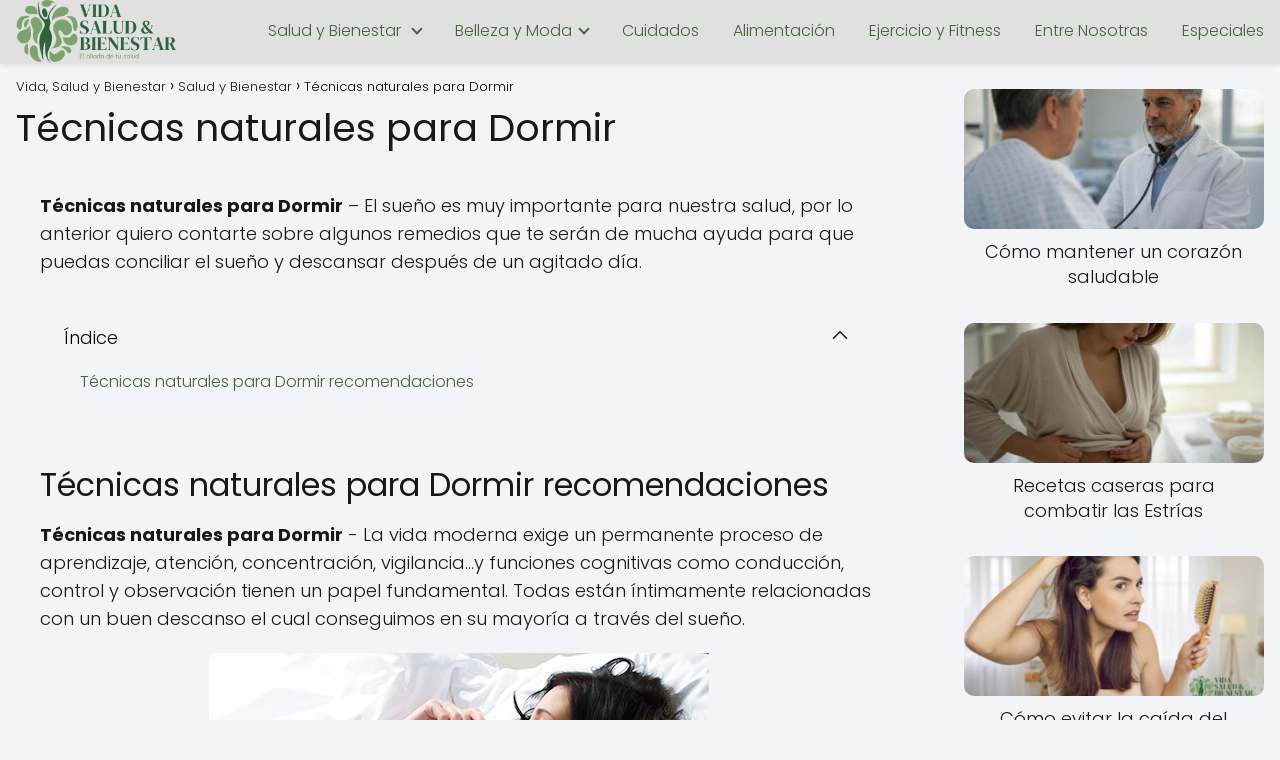

--- FILE ---
content_type: text/html; charset=UTF-8
request_url: https://vidasaludybienestar.com/tecnicas-naturales-para-dormir/
body_size: 11644
content:
<!DOCTYPE html>

<html lang="es" >
	
<head>
	
<meta charset="UTF-8">
<meta name="viewport" content="width=device-width, initial-scale=1.0, maximum-scale=2.0">
<meta name='robots' content='index, follow, max-image-preview:large, max-snippet:-1, max-video-preview:-1' />

	<!-- This site is optimized with the Yoast SEO plugin v26.8 - https://yoast.com/product/yoast-seo-wordpress/ -->
	<title>Técnicas naturales para Dormir</title>
	<link rel="canonical" href="https://vidasaludybienestar.com/tecnicas-naturales-para-dormir/" />
	<meta property="og:locale" content="es_ES" />
	<meta property="og:type" content="article" />
	<meta property="og:title" content="Técnicas naturales para Dormir" />
	<meta property="og:description" content="Técnicas naturales para Dormir – El sueño es muy importante para nuestra&hellip;" />
	<meta property="og:url" content="https://vidasaludybienestar.com/tecnicas-naturales-para-dormir/" />
	<meta property="og:site_name" content="Vida, Salud y Bienestar" />
	<meta property="article:published_time" content="2016-12-23T16:40:19+00:00" />
	<meta property="article:modified_time" content="2024-05-15T21:29:51+00:00" />
	<meta property="og:image" content="https://vidasaludybienestar.com/wp-content/uploads/2016/12/Tecnicas-naturales-para-Dormir-.jpg" />
	<meta property="og:image:width" content="500" />
	<meta property="og:image:height" content="250" />
	<meta property="og:image:type" content="image/jpeg" />
	<meta name="author" content="VidaSaludBienestar" />
	<meta name="twitter:card" content="summary_large_image" />
	<meta name="twitter:label1" content="Escrito por" />
	<meta name="twitter:data1" content="VidaSaludBienestar" />
	<meta name="twitter:label2" content="Tiempo de lectura" />
	<meta name="twitter:data2" content="2 minutos" />
	<script type="application/ld+json" class="yoast-schema-graph">{"@context":"https://schema.org","@graph":[{"@type":"Article","@id":"https://vidasaludybienestar.com/tecnicas-naturales-para-dormir/#article","isPartOf":{"@id":"https://vidasaludybienestar.com/tecnicas-naturales-para-dormir/"},"author":{"name":"VidaSaludBienestar","@id":"https://vidasaludybienestar.com/#/schema/person/b143955a8dd3330a2d85c8d6376ab194"},"headline":"Técnicas naturales para Dormir","datePublished":"2016-12-23T16:40:19+00:00","dateModified":"2024-05-15T21:29:51+00:00","mainEntityOfPage":{"@id":"https://vidasaludybienestar.com/tecnicas-naturales-para-dormir/"},"wordCount":335,"commentCount":0,"publisher":{"@id":"https://vidasaludybienestar.com/#organization"},"image":{"@id":"https://vidasaludybienestar.com/tecnicas-naturales-para-dormir/#primaryimage"},"thumbnailUrl":"https://vidasaludybienestar.com/wp-content/uploads/2016/12/Tecnicas-naturales-para-Dormir-.jpg","articleSection":["Salud y Bienestar"],"inLanguage":"es","potentialAction":[{"@type":"CommentAction","name":"Comment","target":["https://vidasaludybienestar.com/tecnicas-naturales-para-dormir/#respond"]}]},{"@type":"WebPage","@id":"https://vidasaludybienestar.com/tecnicas-naturales-para-dormir/","url":"https://vidasaludybienestar.com/tecnicas-naturales-para-dormir/","name":"Técnicas naturales para Dormir","isPartOf":{"@id":"https://vidasaludybienestar.com/#website"},"primaryImageOfPage":{"@id":"https://vidasaludybienestar.com/tecnicas-naturales-para-dormir/#primaryimage"},"image":{"@id":"https://vidasaludybienestar.com/tecnicas-naturales-para-dormir/#primaryimage"},"thumbnailUrl":"https://vidasaludybienestar.com/wp-content/uploads/2016/12/Tecnicas-naturales-para-Dormir-.jpg","datePublished":"2016-12-23T16:40:19+00:00","dateModified":"2024-05-15T21:29:51+00:00","inLanguage":"es","potentialAction":[{"@type":"ReadAction","target":["https://vidasaludybienestar.com/tecnicas-naturales-para-dormir/"]}]},{"@type":"ImageObject","inLanguage":"es","@id":"https://vidasaludybienestar.com/tecnicas-naturales-para-dormir/#primaryimage","url":"https://vidasaludybienestar.com/wp-content/uploads/2016/12/Tecnicas-naturales-para-Dormir-.jpg","contentUrl":"https://vidasaludybienestar.com/wp-content/uploads/2016/12/Tecnicas-naturales-para-Dormir-.jpg","width":500,"height":250},{"@type":"WebSite","@id":"https://vidasaludybienestar.com/#website","url":"https://vidasaludybienestar.com/","name":"Vida, Salud y Bienestar","description":"El sitio que cuida de tí","publisher":{"@id":"https://vidasaludybienestar.com/#organization"},"potentialAction":[{"@type":"SearchAction","target":{"@type":"EntryPoint","urlTemplate":"https://vidasaludybienestar.com/?s={search_term_string}"},"query-input":{"@type":"PropertyValueSpecification","valueRequired":true,"valueName":"search_term_string"}}],"inLanguage":"es"},{"@type":"Organization","@id":"https://vidasaludybienestar.com/#organization","name":"Vida, Salud y Bienestar","url":"https://vidasaludybienestar.com/","logo":{"@type":"ImageObject","inLanguage":"es","@id":"https://vidasaludybienestar.com/#/schema/logo/image/","url":"https://vidasaludybienestar.com/wp-content/uploads/2024/05/cropped-Vida-salud-y-bienestar-logo250.png","contentUrl":"https://vidasaludybienestar.com/wp-content/uploads/2024/05/cropped-Vida-salud-y-bienestar-logo250.png","width":244,"height":96,"caption":"Vida, Salud y Bienestar"},"image":{"@id":"https://vidasaludybienestar.com/#/schema/logo/image/"}},{"@type":"Person","@id":"https://vidasaludybienestar.com/#/schema/person/b143955a8dd3330a2d85c8d6376ab194","name":"VidaSaludBienestar","image":{"@type":"ImageObject","inLanguage":"es","@id":"https://vidasaludybienestar.com/#/schema/person/image/","url":"https://secure.gravatar.com/avatar/b6396ad7d298140cc37f29d0046cb3cfa61acff171d42b31a8e45e08aab81856?s=96&d=mm&r=g","contentUrl":"https://secure.gravatar.com/avatar/b6396ad7d298140cc37f29d0046cb3cfa61acff171d42b31a8e45e08aab81856?s=96&d=mm&r=g","caption":"VidaSaludBienestar"},"url":"https://vidasaludybienestar.com/author/vidasaludbienestar/"}]}</script>
	<!-- / Yoast SEO plugin. -->


<link rel="alternate" type="application/rss+xml" title="Vida, Salud y Bienestar &raquo; Feed" href="https://vidasaludybienestar.com/feed/" />
<link rel="alternate" type="application/rss+xml" title="Vida, Salud y Bienestar &raquo; Feed de los comentarios" href="https://vidasaludybienestar.com/comments/feed/" />
<link rel="alternate" type="application/rss+xml" title="Vida, Salud y Bienestar &raquo; Comentario Técnicas naturales para Dormir del feed" href="https://vidasaludybienestar.com/tecnicas-naturales-para-dormir/feed/" />
<link rel="alternate" title="oEmbed (JSON)" type="application/json+oembed" href="https://vidasaludybienestar.com/wp-json/oembed/1.0/embed?url=https%3A%2F%2Fvidasaludybienestar.com%2Ftecnicas-naturales-para-dormir%2F" />
<link rel="alternate" title="oEmbed (XML)" type="text/xml+oembed" href="https://vidasaludybienestar.com/wp-json/oembed/1.0/embed?url=https%3A%2F%2Fvidasaludybienestar.com%2Ftecnicas-naturales-para-dormir%2F&#038;format=xml" />
<style id='wp-img-auto-sizes-contain-inline-css' type='text/css'>
img:is([sizes=auto i],[sizes^="auto," i]){contain-intrinsic-size:3000px 1500px}
/*# sourceURL=wp-img-auto-sizes-contain-inline-css */
</style>

<style id='classic-theme-styles-inline-css' type='text/css'>
/*! This file is auto-generated */
.wp-block-button__link{color:#fff;background-color:#32373c;border-radius:9999px;box-shadow:none;text-decoration:none;padding:calc(.667em + 2px) calc(1.333em + 2px);font-size:1.125em}.wp-block-file__button{background:#32373c;color:#fff;text-decoration:none}
/*# sourceURL=/wp-includes/css/classic-themes.min.css */
</style>
<link rel='stylesheet' id='asap-style-css' href='https://vidasaludybienestar.com/wp-content/themes/vidasaludybienestar/assets/css/main.min.css?ver=02140425' type='text/css' media='all' />
<style id='asap-style-inline-css' type='text/css'>
body {font-family: 'Poppins', sans-serif !important;background: #F3F4F8;font-weight: 300 !important;}h1,h2,h3,h4,h5,h6 {font-family: 'Poppins', sans-serif !important;font-weight: 400;line-height: 1.3;}h1 {color:#181818}h2,h5,h6{color:#181818}h3{color:#181818}h4{color:#181818}.home-categories .article-loop:hover h3,.home-categories .article-loop:hover p {color:#181818 !important;}.grid-container .grid-item h2 {font-family: 'Poppins', sans-serif !important;font-weight: 700;font-size: 25px !important;line-height: 1.3;}.design-3 .grid-container .grid-item h2,.design-3 .grid-container .grid-item h2 {font-size: 25px !important;}.home-categories h2 {font-family: 'Poppins', sans-serif !important;font-weight: 700;font-size: calc(25px - 4px) !important;line-height: 1.3;}.home-categories .featured-post h3 {font-family: 'Poppins', sans-serif !important;font-weight: 700 !important;font-size: 25px !important;line-height: 1.3;}.home-categories .article-loop h3,.home-categories .regular-post h3 {font-family: 'Poppins', sans-serif !important;font-weight: 300 !important;}.home-categories .regular-post h3 {font-size: calc(18px - 1px) !important;}.home-categories .article-loop h3,.design-3 .home-categories .regular-post h3 {font-size: 18px !important;}.article-loop p,.article-loop h2,.article-loop h3,.article-loop h4,.article-loop span.entry-title, .related-posts p,.last-post-sidebar p,.woocommerce-loop-product__title {font-family: 'Poppins', sans-serif !important;font-size: 18px !important;font-weight: 300 !important;}.article-loop-featured p,.article-loop-featured h2,.article-loop-featured h3 {font-family: 'Poppins', sans-serif !important;font-size: 18px !important;font-weight: bold !important;}.article-loop .show-extract p,.article-loop .show-extract span {font-family: 'Poppins', sans-serif !important;font-weight: 300 !important;}.home-categories .content-area .show-extract p {font-size: calc(18px - 2px) !important;}a {color: #44633d;}.the-content .post-index span,.des-category .post-index span {font-size:18px;}.the-content .post-index li,.the-content .post-index a,.des-category .post-index li,.des-category .post-index a,.comment-respond > p > span > a,.asap-pros-cons-title span,.asap-pros-cons ul li span,.woocommerce #reviews #comments ol.commentlist li .comment-text p,.woocommerce #review_form #respond p,.woocommerce .comment-reply-title,.woocommerce form .form-row label, .woocommerce-page form .form-row label {font-size: calc(18px - 2px);}.content-tags a,.tagcloud a {border:1px solid #44633d;}.content-tags a:hover,.tagcloud a:hover {color: #44633d99;}p,.the-content ul li,.the-content ol li,.content-wc ul li.content-wc ol li {color: #181818;font-size: 18px;line-height: 1.6;}.comment-author cite,.primary-sidebar ul li a,.woocommerce ul.products li.product .price,span.asap-author,.content-cluster .show-extract span,.home-categories h2 a {color: #181818;}.comment-body p,#commentform input,#commentform textarea{font-size: calc(18px - 2px);}.social-title,.primary-sidebar ul li a {font-size: calc(18px - 3px);}.breadcrumb a,.breadcrumb span,.woocommerce .woocommerce-breadcrumb {font-size: calc(18px - 5px);}.content-footer p,.content-footer li,.content-footer .widget-bottom-area,.search-header input:not([type=submit]):not([type=radio]):not([type=checkbox]):not([type=file]) {font-size: calc(18px - 4px) !important;}.search-header input:not([type=submit]):not([type=radio]):not([type=checkbox]):not([type=file]) {border:1px solid #44633d26 !important;}h1 {font-size: 38px;}.archive .content-loop h1 {font-size: calc(38px - 2px);}.asap-hero h1 {font-size: 32px;}h2 {font-size: 32px;}h3 {font-size: 28px;}h4 {font-size: 23px;}.site-header,#cookiesbox {background: #e0e0e0;}.site-header-wc a span.count-number {border:1px solid #44633d;}.content-footer {background: #2471a3;}.comment-respond > p,.area-comentarios ol > p,.error404 .content-loop p + p,.search .content-loop .search-home + p {border-bottom:1px solid #44633d}.home-categories h2:after {background: #44633d}.pagination a,.nav-links a,.woocommerce #respond input#submit,.woocommerce a.button, .woocommerce button.button,.woocommerce input.button,.woocommerce #respond input#submit.alt,.woocommerce a.button.alt,.woocommerce button.button.alt,.woocommerce input.button.alt,.wpcf7-form input.wpcf7-submit,.woocommerce-pagination .page-numbers a,.woocommerce-pagination .page-numbers span {background: #44633d;color: #FFFFFF !important;}.woocommerce div.product .woocommerce-tabs ul.tabs li.active {border-bottom: 2px solid #44633d;}.pagination a:hover,.nav-links a:hover,.woocommerce-pagination .page-numbers a:hover,.woocommerce-pagination .page-numbers span:hover {background: #44633dB3;}.woocommerce-pagination .page-numbers .current {background: #F3F4F8;color: #181818 !important;}.article-loop a span.entry-title{color:#181818 !important;}.article-loop a:hover p,.article-loop a:hover h2,.article-loop a:hover h3,.article-loop a:hover span.entry-title,.home-categories-h2 h2 a:hover {color: #44633d !important;}.article-loop.custom-links a:hover span.entry-title,.asap-loop-horizontal .article-loop a:hover span.entry-title {color: #181818 !important;}#commentform input,#commentform textarea {border: 2px solid #44633d;font-weight: 300 !important;}.content-loop,.content-loop-design {max-width: 1400px;}.site-header-content,.site-header-content-top {max-width: 1300px;}.content-footer {max-width: calc(1300px - 32px); }.content-footer-social {background: #2471a31A;}.content-single {max-width: 1400px;}.content-page {max-width: 1400px;}.content-wc {max-width: 980px;}.reply a,.go-top {background: #44633d;color: #FFFFFF;}.reply a {border: 2px solid #44633d;}#commentform input[type=submit] {background: #44633d;color: #FFFFFF;}.site-header a,header,header label,.site-name h1 {color: #44633d;}.content-footer a,.content-footer p,.content-footer .widget-area,.content-footer .widget-content-footer-bottom {color: #FFFFFF;}header .line {background: #44633d;}.site-logo img {max-width: 160px;width:100%;}.content-footer .logo-footer img {max-width: 160px;}.search-header {margin-left: 0px;}.primary-sidebar {width:300px;}p.sidebar-title {font-size:calc(18px + 1px);}.comment-respond > p,.area-comentarios ol > p,.asap-subtitle,.asap-subtitle p {font-size:calc(18px + 2px);}.popular-post-sidebar ol a {color:#181818;font-size:calc(18px - 2px);}.popular-post-sidebar ol li:before,.primary-sidebar div ul li:before {border-color: #44633d;}.search-form input[type=submit] {background:#e0e0e0;}.search-form {border:2px solid #44633d;}.sidebar-title:after {background:#44633d;}.single-nav .nav-prev a:before, .single-nav .nav-next a:before {border-color:#44633d;}.single-nav a {color:#181818;font-size:calc(18px - 3px);}.the-content .post-index {border-top:2px solid #44633d;}.the-content .post-index #show-table {color:#44633d;font-size: calc(18px - 3px);font-weight: 300;}.the-content .post-index .btn-show {font-size: calc(18px - 3px) !important;}.search-header form {width:200px;}.site-header .site-header-wc svg {stroke:#44633d;}.item-featured {color:#FFFFFF;background:#e88330;}.item-new {color:#FFFFFF;background:#e83030;}.asap-style1.asap-popular ol li:before {border:1px solid #181818;}.asap-style2.asap-popular ol li:before {border:2px solid #44633d;}.category-filters a.checked .checkbox {background-color: #44633d; border-color: #44633d;background-image: url('data:image/svg+xml;charset=UTF-8,<svg viewBox="0 0 16 16" fill="%23FFFFFF" xmlns="http://www.w3.org/2000/svg"><path d="M5.5 11.793l-3.646-3.647.708-.707L5.5 10.379l6.646-6.647.708.707-7.354 7.354z"/></svg>');}.category-filters a:hover .checkbox {border-color: #44633d;}.design-2 .content-area.latest-post-container,.design-3 .regular-posts {grid-template-columns: repeat(4, 1fr);}.checkbox .check-table svg {stroke:#44633d;}.article-content,#commentform input, #commentform textarea,.reply a,.woocommerce #respond input#submit, .woocommerce #respond input#submit.alt,.woocommerce-address-fields__field-wrapper input,.woocommerce-EditAccountForm input,.wpcf7-form input,.wpcf7-form textarea,.wpcf7-form input.wpcf7-submit,.grid-container .grid-item,.design-1 .featured-post-img,.design-1 .regular-post-img,.design-1 .lastest-post-img,.design-2 .featured-post-img,.design-2 .regular-post-img,.design-2 .lastest-post-img,.design-2 .grid-item,.design-2 .grid-item .grid-image-container,.design-2 .regular-post,.home.design-2.asap-box-design .article-loop,.design-3 .featured-post-img,.design-3 .regular-post-img,.design-3 .lastest-post-img {border-radius: 10px !important;}.pagination a, .pagination span, .nav-links a {border-radius:50%;min-width:2.5rem;}.reply a {padding:6px 8px !important;}.asap-icon,.asap-icon-single {border-radius:50%;}.asap-icon{margin-right:1px;padding:.6rem !important;}.content-footer-social {border-top-left-radius:10px;border-top-right-radius:10px;}.item-featured,.item-new,.average-rating-loop {border-radius:2px;}.content-item-category > span {border-top-left-radius: 3px;border-top-right-radius: 3px;}.woocommerce span.onsale,.woocommerce a.button,.woocommerce button.button, .woocommerce input.button, .woocommerce a.button.alt, .woocommerce button.button.alt, .woocommerce input.button.alt,.product-gallery-summary .quantity input,#add_payment_method table.cart input,.woocommerce-cart table.cart input, .woocommerce-checkout table.cart input,.woocommerce div.product form.cart .variations select {border-radius:2rem !important;}.search-home input {border-radius:2rem !important;padding: 0.875rem 1.25rem !important;}.search-home button.s-btn {margin-right:1.25rem !important;}#cookiesbox p,#cookiesbox a {color: #44633d;}#cookiesbox button {background: #44633d;color:#e0e0e0;}@media (max-width: 1050px) and (min-width:481px) {.article-loop-featured .article-image-featured {border-radius: 10px !important;}}@media (min-width:1050px) { #autocomplete-results {border-radius:3px;}ul.sub-menu,ul.sub-menu li {border-radius:10px;}.search-header input {border-radius:2rem !important;padding: 0 3 0 .85rem !important;}.search-header button.s-btn {width:2.65rem !important;}.site-header .asap-icon svg { stroke: #44633d !important;}.home .content-loop {padding-top: 1.75rem;}}@media (min-width:1050px) {.content-footer {border-top-left-radius:10px;border-top-right-radius:10px;}}.article-content {height:196px;}.content-thin .content-cluster .article-content {height:160px !important;}.last-post-sidebar .article-content {height: 140px;margin-bottom: 8px}.related-posts .article-content {height: 120px;}.asap-box-design .related-posts .article-content {min-height:120px !important;}.asap-box-design .content-thin .content-cluster .article-content {heigth:160px !important;min-height:160px !important;}@media (max-width:1050px) { .last-post-sidebar .article-content,.related-posts .article-content {height: 150px !important}}@media (max-width: 480px) {.article-content {height: 180px}}@media (min-width:480px){.asap-box-design .article-content:not(.asap-box-design .last-post-sidebar .article-content) {min-height:196px;}.asap-loop-horizontal .content-thin .asap-columns-1 .content-cluster .article-image,.asap-loop-horizontal .content-thin .asap-columns-1 .content-cluster .article-content {height:100% !important;}.asap-loop-horizontal .asap-columns-1 .article-image:not(.asap-loop-horizontal .last-post-sidebar .asap-columns-1 .article-image), .asap-loop-horizontal .asap-columns-1 .article-content:not(.asap-loop-horizontal .last-post-sidebar .asap-columns-1 .article-content) {height:100% !important;}.asap-loop-horizontal .asap-columns-2 .article-image,.asap-loop-horizontal .asap-columns-2 .article-content,.asap-loop-horizontal .content-thin .asap-columns-2 .content-cluster .article-image,.asap-loop-horizontal .content-thin .asap-columns-2 .content-cluster .article-content {min-height:140px !important;height:100% !important;}.asap-loop-horizontal .asap-columns-3 .article-image,.asap-loop-horizontal .asap-columns-3 .article-content,.asap-loop-horizontal .content-thin .asap-columns-3 .content-cluster .article-image,.asap-loop-horizontal .content-thin .asap-columns-3 .content-cluster .article-content {min-height:120px !important;height:100% !important;}.asap-loop-horizontal .asap-columns-4 .article-image,.asap-loop-horizontal .asap-columns-4 .article-content,.asap-loop-horizontal .content-thin .asap-columns-4 .content-cluster .article-image,.asap-loop-horizontal .content-thin .asap-columns-4.content-cluster .article-content {min-height:100px !important;height:100% !important;}.asap-loop-horizontal .asap-columns-5 .article-image,.asap-loop-horizontal .asap-columns-5 .article-content,.asap-loop-horizontal .content-thin .asap-columns-5 .content-cluster .article-image,.asap-loop-horizontal .content-thin .asap-columns-5 .content-cluster .article-content {min-height:90px !important;height:100% !important;}}.article-loop .article-image,.article-loop a p,.article-loop img,.article-image-featured,input,textarea,a { transition:all .2s; }.article-loop:hover .article-image,.article-loop:hover img{transform:scale(1.05) }.the-content .post-index ul,.the-content .post-index ol {list-style: none;}.the-content .post-index li {margin-left: 14px !important;}.the-content .post-index .classh3, {margin-left:36px !important;}@media(max-width: 480px) {h1, .archive .content-loop h1 {font-size: calc(38px - 8px);}.asap-hero h1 {font-size: calc(32px - 8px);}h2 {font-size: calc(32px - 4px);}h3 {font-size: calc(28px - 4px);}.article-loop-featured .article-image-featured {border-radius: 10px !important;}}@media(min-width:1050px) {.content-thin {width: calc(95% - 300px);}#menu>ul {font-size: calc(18px - 2px);} #menu ul .menu-item-has-children:after {border: solid #44633d;border-width: 0 2px 2px 0;}}@media(max-width:1050px) {#menu ul li .sub-menu li a:hover { color:#44633d !important;}#menu ul>li ul>li>a{font-size: calc(18px - 2px);}} .asap-box-design .last-post-sidebar .article-content { min-height:140px;}.asap-box-design .last-post-sidebar .article-loop {margin-bottom:.85rem !important;} .asap-box-design .last-post-sidebar article:last-child { margin-bottom:2rem !important;}.the-content ul:not(#index-table) li::marker {color: #44633d;}.the-content ol:not(.post-index ol) > li::before {content: counter(li);counter-increment: li;left: -1.5em;top: 65%;color:#FFFFFF;background: #44633d;height: 1.4em;min-width: 1.22em;padding: 1px 1px 1px 2px;border-radius: 6px;border: 1px solid #44633d;line-height: 1.5em;font-size: 22px;text-align: center;font-weight: normal;float: left !important;margin-right: 14px;margin-top: 8px;}.the-content ol:not(.post-index ol) {counter-reset: li;list-style: none;padding: 0;margin-bottom: 2rem;text-shadow: 0 1px 0 rgb(255 255 255 / 50%);}.the-content ol:not(.post-index ol) > li {position: relative;display: block;padding: 0.5rem 0 0;margin: 0.5rem 0 1rem !important;border-radius: 10px;text-decoration: none;margin-left: 2px;}.asap-date-loop {font-size: calc(18px - 5px) !important;text-align:center;}.sticky {top: 22px !important;}.the-content h2:before,.the-content h2 span:before{margin-top: -20px;height: 20px;}header {position:relative !important;}@media (max-width: 1050px) {.content-single,.content-page {padding-top: 0 !important;}.content-loop {padding: 2rem;}.author .content-loop, .category .content-loop {padding: 1rem 2rem 2rem 2rem;}}.content-footer {padding:0;}.content-footer p {margin-bottom:0 !important;}.content-footer .widget-area,.content-footer .widget-bottom-area {margin-bottom: 0rem;padding:1rem;}.content-footer li:first-child:before {content: '';padding: 0;}.content-footer li:before {content: '|';padding: 0 7px 0 5px;color: #fff;opacity: .4;}.content-footer li {list-style-type: none;display: inline;font-size: 15px;}.content-footer .widget-title,.content-footer .widget-bottom-title {display: none;}.content-footer {background: #2471a3;}.content-footer-social {max-width: calc(1300px - 32px);} .asap-box-design .the-content .post-index { background:#F3F4F8 !important;}.asap-box-design .asap-user-comment-text {background:#F3F4F8;}.asap-box-design .asap-user-comment-text:before {border-bottom: 8px solid #F3F4F8;}@media(max-width:1050px){.content-cluster {padding: 0.5rem 0 0 !important;}}.asap-box-design .asap-show-desc .asap-box-container {flex-direction:column;justify-content:flex-start !important;align-items: flex-start !important;padding:1.5rem;}.asap-box-design .asap-show-desc .asap-box-container .show-extract span {margin-top:6px;margin-bottom:0 !important;}.asap-box-design .article-loop.asap-show-desc span.entry-title {text-align:left !important;padding:0 !important;margin-bottom: 8px !important;padding: 0 10px 0 0 !important;}@media (max-width: 1050px) {header label {width: 64px;height: 64px;position: fixed;padding:0;right: 1.5rem;bottom: 6rem;border-radius: 50%;-webkit-box-shadow: 0px 4px 8px 0px rgba(0,0,0,0.5);box-shadow: 0px 4px 8px 0px rgba(0,0,0,0.5);background-color: #fff;-webkit-transition: 300ms ease all;transition: 300ms ease all;z-index:101;display: flex; align-items: center;}.site-header-content {justify-content: center;}.line {background:#282828 !important;}.circle {margin:0 auto;width: 24px;height: 24px;}#menu {top:0;margin-top:0;}}.search-header input {background:#FFFFFF !important;}.search-header button.s-btn,.search-header input::placeholder {color: #484848 !important;opacity:1 !important;}.search-header button.s-btn:hover {opacity:.7 !important;}.search-header input:not([type=submit]):not([type=radio]):not([type=checkbox]):not([type=file]) {border-color: #FFFFFF !important;}@media(min-width:768px) {.design-1 .grid-container .grid-item.item-2 h2,.design-1 .grid-container .grid-item.item-4 h2 {font-size: calc(25px - 8px) !important;}}@media (max-width: 768px) {.woocommerce ul.products[class*="columns-"] li.product,.woocommerce-page ul.products[class*="columns-"] li.product {width: 50% !important;}}
/*# sourceURL=asap-style-inline-css */
</style>
<script type="text/javascript" src="https://vidasaludybienestar.com/wp-includes/js/jquery/jquery.min.js?ver=3.7.1" id="jquery-core-js"></script>
<script type="text/javascript" src="https://vidasaludybienestar.com/wp-includes/js/jquery/jquery-migrate.min.js?ver=3.4.1" id="jquery-migrate-js"></script>

<link rel='shortlink' href='https://vidasaludybienestar.com/?p=12462' />
<meta name="theme-color" content="#e0e0e0"><link rel="preload" as="image" href="https://vidasaludybienestar.com/wp-content/uploads/2016/12/Tecnicas-naturales-para-Dormir-.jpg" imagesrcset="https://vidasaludybienestar.com/wp-content/uploads/2016/12/Tecnicas-naturales-para-Dormir-.jpg 500w, https://vidasaludybienestar.com/wp-content/uploads/2016/12/Tecnicas-naturales-para-Dormir--300x150.jpg 300w, https://vidasaludybienestar.com/wp-content/uploads/2016/12/Tecnicas-naturales-para-Dormir--308x154.jpg 308w" imagesizes="(max-width: 500px) 100vw, 500px" /><style>@font-face {
            font-family: "Poppins";
            font-style: normal;
            font-weight: 300;
            src: local(""),
            url("https://vidasaludybienestar.com/wp-content/themes/vidasaludybienestar/assets/fonts/poppins-300.woff2") format("woff2"),
            url("https://vidasaludybienestar.com/wp-content/themes/vidasaludybienestar/assets/fonts/poppins-300.woff") format("woff");
            font-display: swap;
        } @font-face {
            font-family: "Poppins";
            font-style: normal;
            font-weight: 700;
            src: local(""),
            url("https://vidasaludybienestar.com/wp-content/themes/vidasaludybienestar/assets/fonts/poppins-700.woff2") format("woff2"),
            url("https://vidasaludybienestar.com/wp-content/themes/vidasaludybienestar/assets/fonts/poppins-700.woff") format("woff");
            font-display: swap;
        } @font-face {
            font-family: "Poppins";
            font-style: normal;
            font-weight: 400;
            src: local(""),
            url("https://vidasaludybienestar.com/wp-content/themes/vidasaludybienestar/assets/fonts/poppins-400.woff2") format("woff2"),
            url("https://vidasaludybienestar.com/wp-content/themes/vidasaludybienestar/assets/fonts/poppins-400.woff") format("woff");
            font-display: swap;
        } </style>


    <!-- Schema: Organization -->
    
        <script type="application/ld+json">
    	{"@context":"http:\/\/schema.org","@type":"Organization","name":"Vida, Salud y Bienestar","alternateName":"El sitio que cuida de t\u00ed","url":"https:\/\/vidasaludybienestar.com","logo":"https:\/\/vidasaludybienestar.com\/wp-content\/uploads\/2024\/05\/cropped-Vida-salud-y-bienestar-logo250.png"}    </script>
    

    <!-- Schema: Article -->
                    <script type="application/ld+json">
            {"@context":"https:\/\/schema.org","@type":"Article","mainEntityOfPage":{"@type":"WebPage","@id":"https:\/\/vidasaludybienestar.com\/tecnicas-naturales-para-dormir\/"},"headline":"T\u00e9cnicas naturales para Dormir","image":{"@type":"ImageObject","url":"https:\/\/vidasaludybienestar.com\/wp-content\/uploads\/2016\/12\/Tecnicas-naturales-para-Dormir-.jpg"},"author":{"@type":"Person","name":"VidaSaludBienestar","sameAs":"https:\/\/vidasaludybienestar.com\/author\/vidasaludbienestar\/"},"publisher":{"@type":"Organization","name":"Vida, Salud y Bienestar","logo":{"@type":"ImageObject","url":"https:\/\/vidasaludybienestar.com\/wp-content\/uploads\/2024\/05\/cropped-Vida-salud-y-bienestar-logo250.png"}},"datePublished":"2016-12-23T16:40:19+00:00","dateModified":"2024-05-15T21:29:51+00:00"}        </script>
    


    <!-- Schema: Search -->
    
            <script type="application/ld+json">
            {"@context":"https:\/\/schema.org","@type":"WebSite","url":"https:\/\/vidasaludybienestar.com","potentialAction":{"@type":"SearchAction","target":{"@type":"EntryPoint","urlTemplate":"https:\/\/vidasaludybienestar.com\/?s={s}"},"query-input":"required name=s"}}        </script>
    



    <!-- Schema: Video -->
    
<meta name="generator" content="Elementor 3.34.4; features: e_font_icon_svg, additional_custom_breakpoints; settings: css_print_method-external, google_font-enabled, font_display-swap">
			<style>
				.e-con.e-parent:nth-of-type(n+4):not(.e-lazyloaded):not(.e-no-lazyload),
				.e-con.e-parent:nth-of-type(n+4):not(.e-lazyloaded):not(.e-no-lazyload) * {
					background-image: none !important;
				}
				@media screen and (max-height: 1024px) {
					.e-con.e-parent:nth-of-type(n+3):not(.e-lazyloaded):not(.e-no-lazyload),
					.e-con.e-parent:nth-of-type(n+3):not(.e-lazyloaded):not(.e-no-lazyload) * {
						background-image: none !important;
					}
				}
				@media screen and (max-height: 640px) {
					.e-con.e-parent:nth-of-type(n+2):not(.e-lazyloaded):not(.e-no-lazyload),
					.e-con.e-parent:nth-of-type(n+2):not(.e-lazyloaded):not(.e-no-lazyload) * {
						background-image: none !important;
					}
				}
			</style>
			<script async src="https://pagead2.googlesyndication.com/pagead/js/adsbygoogle.js?client=ca-pub-4317965851485746"
     crossorigin="anonymous"></script><link rel="icon" href="https://vidasaludybienestar.com/wp-content/uploads/2024/05/cropped-fav-32x32.jpg" sizes="32x32" />
<link rel="icon" href="https://vidasaludybienestar.com/wp-content/uploads/2024/05/cropped-fav-192x192.jpg" sizes="192x192" />
<link rel="apple-touch-icon" href="https://vidasaludybienestar.com/wp-content/uploads/2024/05/cropped-fav-180x180.jpg" />
<meta name="msapplication-TileImage" content="https://vidasaludybienestar.com/wp-content/uploads/2024/05/cropped-fav-270x270.jpg" />
</head>
	
<body class="wp-singular single postid-12462 wp-theme-vidasaludybienestar asap-box-design elementor-default elementor-kit-17680">
	
	
	

	
<header class="site-header">

	<div class="site-header-content">
		
				
		
	
		<div class="site-logo"><a href="https://vidasaludybienestar.com/" class="custom-logo-link" rel="home"><img width="244" height="96" src="https://vidasaludybienestar.com/wp-content/uploads/2024/05/cropped-Vida-salud-y-bienestar-logo250.png" class="custom-logo" alt="Vida, Salud y Bienestar" decoding="async" /></a></div>

		

			
			
						
			
		
		

<div>
	
		
	<input type="checkbox" id="btn-menu" />
	
	<label id="nav-icon" for="btn-menu">

		<div class="circle nav-icon">

			<span class="line top"></span>
			<span class="line middle"></span>
			<span class="line bottom"></span>

		</div>
		
	</label>
	
	
	<nav id="menu" itemscope="itemscope" itemtype="http://schema.org/SiteNavigationElement" role="navigation"  >
		
		
		<div class="search-responsive">

			<form action="https://vidasaludybienestar.com/" method="get">
				
				<input autocomplete="off" id="search-menu" placeholder="Buscar" value="" name="s" required>
				
												
				<button class="s-btn" type="submit" aria-label="Buscar">
					<svg xmlns="http://www.w3.org/2000/svg" viewBox="0 0 24 24">
						<circle cx="11" cy="11" r="8"></circle>
						<line x1="21" y1="21" x2="16.65" y2="16.65"></line>
					</svg>
				</button>
				
			</form>	

		</div>

		
		<ul id="menu-abajo" class="header-menu"><li id="menu-item-11620" class="menu-item menu-item-type-taxonomy menu-item-object-category current-post-ancestor current-menu-parent current-post-parent menu-item-has-children menu-item-11620"><a href="https://vidasaludybienestar.com/category/salud-y-bienestar/" itemprop="url">Salud y Bienestar</a>
<ul class="sub-menu">
	<li id="menu-item-11591" class="menu-item menu-item-type-taxonomy menu-item-object-category menu-item-11591"><a href="https://vidasaludybienestar.com/category/nutricion-y-dietas/" itemprop="url">Nutrición y Dietas</a></li>
	<li id="menu-item-11625" class="menu-item menu-item-type-taxonomy menu-item-object-category menu-item-11625"><a href="https://vidasaludybienestar.com/category/tips-tratamientos/" itemprop="url">Tips Tratamientos</a></li>
</ul>
</li>
<li id="menu-item-11593" class="menu-item menu-item-type-taxonomy menu-item-object-category menu-item-has-children menu-item-11593"><a href="https://vidasaludybienestar.com/category/belleza-y-moda/" itemprop="url">Belleza y Moda</a></li>
<li id="menu-item-11597" class="menu-item menu-item-type-taxonomy menu-item-object-category menu-item-11597"><a href="https://vidasaludybienestar.com/category/cuidados/" itemprop="url">Cuidados</a></li>
<li id="menu-item-11592" class="menu-item menu-item-type-taxonomy menu-item-object-category menu-item-11592"><a href="https://vidasaludybienestar.com/category/alimentacion/" itemprop="url">Alimentación</a></li>
<li id="menu-item-11600" class="menu-item menu-item-type-taxonomy menu-item-object-category menu-item-11600"><a href="https://vidasaludybienestar.com/category/ejercicio-y-fitness/" itemprop="url">Ejercicio y Fitness</a></li>
<li id="menu-item-11604" class="menu-item menu-item-type-taxonomy menu-item-object-category menu-item-11604"><a href="https://vidasaludybienestar.com/category/entre-nosotras/" itemprop="url">Entre Nosotras</a></li>
<li id="menu-item-11606" class="menu-item menu-item-type-taxonomy menu-item-object-category menu-item-11606"><a href="https://vidasaludybienestar.com/category/especiales/" itemprop="url">Especiales</a></li>
</ul>		
				
	</nav> 
	
</div>					
	</div>
	
</header>



<main class="content-single">
	
			
			
		
					
	<article class="content-thin">
				
		
		

	
	
		
		<div role="navigation" aria-label="Breadcrumbs" class="breadcrumb-trail breadcrumbs" itemprop="breadcrumb"><ul class="breadcrumb" itemscope itemtype="http://schema.org/BreadcrumbList"><meta name="numberOfItems" content="3" /><meta name="itemListOrder" content="Ascending" /><li itemprop="itemListElement" itemscope itemtype="http://schema.org/ListItem" class="trail-item trail-begin"><a href="https://vidasaludybienestar.com/" rel="home" itemprop="item"><span itemprop="name">Vida, Salud y Bienestar</span></a><meta itemprop="position" content="1" /></li><li itemprop="itemListElement" itemscope itemtype="http://schema.org/ListItem" class="trail-item"><a href="https://vidasaludybienestar.com/category/salud-y-bienestar/" itemprop="item"><span itemprop="name">Salud y Bienestar</span></a><meta itemprop="position" content="2" /></li><li itemprop="itemListElement" itemscope itemtype="http://schema.org/ListItem" class="trail-item trail-end"><span itemprop="name">Técnicas naturales para Dormir</span><meta itemprop="position" content="3" /></li></ul></div>
				    <h1>Técnicas naturales para Dormir</h1>
		
			
		
		
		
					

	

	
	
	

	
	

	

		
		
		
	
	<div class="asap-content-box">
			
			
		

	
	<div class="the-content">
	
	<p><strong>Técnicas naturales para Dormir</strong> – El sueño es muy importante para nuestra salud, por lo anterior quiero contarte sobre algunos remedios que te serán de mucha ayuda para que puedas conciliar el sueño y descansar después de un agitado día.</p>
<div class="post-index"><span>Índice<span class="btn-show"><label class="checkbox"><input type="checkbox"/ ><span class="check-table" ><svg xmlns="http://www.w3.org/2000/svg" viewBox="0 0 24 24"><path stroke="none" d="M0 0h24v24H0z" fill="none"/><polyline points="6 15 12 9 18 15" /></svg></span></label></span></span>																<ul  id="index-table" >
						
																<li>
												<a href="#tecnicas_naturales_para_dormir_recomendaciones" title="Técnicas naturales para Dormir recomendaciones">Técnicas naturales para Dormir recomendaciones</a>
																		</li>
																						</ul>
												</div><h2><span id="tecnicas_naturales_para_dormir_recomendaciones">Técnicas naturales para Dormir recomendaciones</span></h2>
<p><strong>Técnicas naturales para Dormir</strong> - La vida moderna exige un permanente proceso de aprendizaje, atención, concentración, vigilancia…y funciones cognitivas como conducción, control y observación tienen un papel fundamental. Todas están íntimamente relacionadas con un buen descanso el cual conseguimos en su mayoría a través del sueño.</p>
<p style="text-align: center;"><a href="https://vidasaludybienestar.com/wp-content/uploads/2016/12/Tecnicas-naturales-para-Dormir-.jpg"><img loading="lazy" decoding="async" loading="lazy" class="alignnone size-full wp-image-12464" src="https://vidasaludybienestar.com/wp-content/uploads/2016/12/Tecnicas-naturales-para-Dormir-.jpg" alt="" width="500" height="250" srcset="https://vidasaludybienestar.com/wp-content/uploads/2016/12/Tecnicas-naturales-para-Dormir-.jpg 500w, https://vidasaludybienestar.com/wp-content/uploads/2016/12/Tecnicas-naturales-para-Dormir--300x150.jpg 300w, https://vidasaludybienestar.com/wp-content/uploads/2016/12/Tecnicas-naturales-para-Dormir--308x154.jpg 308w" sizes="auto, (max-width: 500px) 100vw, 500px" /></a></p>
<p><span id="more-12462"></span></p>
<h3>Técnicas naturales para Dormir no cenes en abundancia</h3>
<p>Este aspecto es para tenerlo muy en cuenta. Más que nada porque cuantos más alimentos tomemos en la hora de la cena, más pesada será nuestra digestión. Esto no hace otra cosa que acelerar nuestro organismo ya que está trabajando y no nos permitirá conciliar el sueño fácilmente porque además tendremos el estómago pesado.</p>
<h3>Técnicas naturales para Dormir toma una infusión</h3>
<p>Actualmente existen algunas infusiones que te pueden venir muy bien como puede ser el caso de la valeriana o de la tila. Son hierbas que tienen un efecto demostrado en todos los sentidos. Bastará con que tomes una infusión media hora antes de irte a la cama para que todos y cada uno de sus efectos se noten. Verás cómo poco a poco el sueño te va venciendo.</p>
<h3>Técnicas naturales para Dormir escucha música relajante</h3>
<p>Basta con que pongas algo de música clásica o similar de manera que tus sentidos comiencen a relajarse uno a uno y de manera irremediable. De esta manera no solo te dormirás de un modo rápido sino que al mismo tiempo tendrás una buena sensación al amanecer.</p>
<p>Enlace - <a href="https://vidasaludybienestar.com/que-es-la-apnea-del-sueno.html">Qué es la Apnea del sueño</a></p>
<p>Si quieres conocer otros artículos parecidos a <strong>Técnicas naturales para Dormir</strong> puedes visitar la categoría <a href="https://vidasaludybienestar.com/category/salud-y-bienestar/"><strong>Salud y Bienestar</strong></a>.</p>				
	
	</div>

	
	</div>
			
	
	
    <div class="related-posts">
        
<article class="article-loop asap-columns-3">
	
	<a href="https://vidasaludybienestar.com/eliminar-los-callos-con-laser/" rel="bookmark">
		
				
		<div class="article-content">

						
			<div style="background-image: url('https://vidasaludybienestar.com/wp-content/uploads/2024/11/Eliminar-los-callos-con-laser-400x267.png');" class="article-image"></div>
			
						
		</div>
		
				
		
		<div class="asap-box-container">

				
		<p class="entry-title">Eliminar los callos con láser</p>		
		
		</div>

						
	</a>
	
</article>
<article class="article-loop asap-columns-3">
	
	<a href="https://vidasaludybienestar.com/como-superar-la-ansiedad/" rel="bookmark">
		
				
		<div class="article-content">

						
			<div style="background-image: url('https://vidasaludybienestar.com/wp-content/uploads/2024/08/Como-superar-la-ansiedad-400x267.png');" class="article-image"></div>
			
						
		</div>
		
				
		
		<div class="asap-box-container">

				
		<p class="entry-title">Cómo superar la ansiedad</p>		
		
		</div>

						
	</a>
	
</article>
<article class="article-loop asap-columns-3">
	
	<a href="https://vidasaludybienestar.com/estres-y-ansiedad-en-el-trabajo/" rel="bookmark">
		
				
		<div class="article-content">

						
			<div style="background-image: url('https://vidasaludybienestar.com/wp-content/uploads/2024/08/Estres-y-ansiedad-en-el-trabajo-400x267.png');" class="article-image"></div>
			
						
		</div>
		
				
		
		<div class="asap-box-container">

				
		<p class="entry-title">Estrés y ansiedad en el trabajo</p>		
		
		</div>

						
	</a>
	
</article>
<article class="article-loop asap-columns-3">
	
	<a href="https://vidasaludybienestar.com/ansiedad-y-estres/" rel="bookmark">
		
				
		<div class="article-content">

						
			<div style="background-image: url('https://vidasaludybienestar.com/wp-content/uploads/2024/08/Ansiedad-y-estres-400x267.png');" class="article-image"></div>
			
						
		</div>
		
				
		
		<div class="asap-box-container">

				
		<p class="entry-title">Ansiedad y estrés</p>		
		
		</div>

						
	</a>
	
</article>
<article class="article-loop asap-columns-3">
	
	<a href="https://vidasaludybienestar.com/el-sueno-y-la-salud/" rel="bookmark">
		
				
		<div class="article-content">

						
			<div style="background-image: url('https://vidasaludybienestar.com/wp-content/uploads/2024/08/El-sueno-y-la-salud-400x267.png');" class="article-image"></div>
			
						
		</div>
		
				
		
		<div class="asap-box-container">

				
		<p class="entry-title">El sueño y la salud</p>		
		
		</div>

						
	</a>
	
</article>
<article class="article-loop asap-columns-3">
	
	<a href="https://vidasaludybienestar.com/la-importancia-del-bienestar/" rel="bookmark">
		
				
		<div class="article-content">

						
			<div style="background-image: url('https://vidasaludybienestar.com/wp-content/uploads/2024/08/La-importancia-del-Bienestar-400x267.png');" class="article-image"></div>
			
						
		</div>
		
				
		
		<div class="asap-box-container">

				
		<p class="entry-title">La importancia del Bienestar</p>		
		
		</div>

						
	</a>
	
</article>    </div>


<div id="comentarios" class="area-comentarios">
	
	
		<div id="respond" class="comment-respond">
		<p>Deja una respuesta</p><form action="https://vidasaludybienestar.com/wp-comments-post.php" method="post" id="commentform" class="comment-form"><p class="comment-notes"><span id="email-notes">Tu dirección de correo electrónico no será publicada.</span> <span class="required-field-message">Los campos obligatorios están marcados con <span class="required">*</span></span></p><input placeholder="Nombre *" id="author" name="author" type="text" value="" size="30" required  />
<div class="fields-wrap"><input placeholder="Correo electrónico *" id="email" name="email" type="text" value="" size="30" required  />
<textarea placeholder="Comentario" id="comment" name="comment" cols="45" rows="5" required></textarea><p class="form-submit"><input name="submit" type="submit" id="submit" class="submit" value="Publicar el comentario" /> <input type='hidden' name='comment_post_ID' value='12462' id='comment_post_ID' />
<input type='hidden' name='comment_parent' id='comment_parent' value='0' />
</p><p style="display: none;"><input type="hidden" id="akismet_comment_nonce" name="akismet_comment_nonce" value="89b1f39c86" /></p><p style="display: none !important;" class="akismet-fields-container" data-prefix="ak_"><label>&#916;<textarea name="ak_hp_textarea" cols="45" rows="8" maxlength="100"></textarea></label><input type="hidden" id="ak_js_1" name="ak_js" value="13"/><script>document.getElementById( "ak_js_1" ).setAttribute( "value", ( new Date() ).getTime() );</script></p></form>	</div><!-- #respond -->
	
</div>			
	</article>
	
		
	
<aside id="primary-sidebar" class="primary-sidebar widget-area" role="complementary">
	
		
	
	
	<div class="last-post-sidebar"> 
		
	
<article class="article-loop asap-columns-1">
	
	<a href="https://vidasaludybienestar.com/como-mantener-un-corazon-saludable/" rel="bookmark">
		
				
		<div class="article-content">

			
			
				

						
			<div style="background-image: url('https://vidasaludybienestar.com/wp-content/uploads/2025/03/Como-mantener-un-corazon-saludable-1-300x140.jpg');" class="article-image"></div>
			
						
		</div>
		
					
		<p class="entry-title">Cómo mantener un corazón saludable</p>						
			
	</a>
	
</article>
<article class="article-loop asap-columns-1">
	
	<a href="https://vidasaludybienestar.com/recetas-caseras-para-combatir-las-estrias/" rel="bookmark">
		
				
		<div class="article-content">

			
			
				

						
			<div style="background-image: url('https://vidasaludybienestar.com/wp-content/uploads/2025/03/Recetas-caseras-para-combatir-las-Estrias-300x140.jpg');" class="article-image"></div>
			
						
		</div>
		
					
		<p class="entry-title">Recetas caseras para combatir las Estrías</p>						
			
	</a>
	
</article>
<article class="article-loop asap-columns-1">
	
	<a href="https://vidasaludybienestar.com/como-evitar-la-caida-del-cabello/" rel="bookmark">
		
				
		<div class="article-content">

			
			
				

						
			<div style="background-image: url('https://vidasaludybienestar.com/wp-content/uploads/2025/01/Como-evitar-la-caida-del-cabello-300x140.png');" class="article-image"></div>
			
						
		</div>
		
					
		<p class="entry-title">Cómo evitar la caída del cabello</p>						
			
	</a>
	
</article>
<article class="article-loop asap-columns-1">
	
	<a href="https://vidasaludybienestar.com/cremas-naturales-antiarrugas/" rel="bookmark">
		
				
		<div class="article-content">

			
			
				

						
			<div style="background-image: url('https://vidasaludybienestar.com/wp-content/uploads/2021/02/Cremas-naturales-antiarrugas-1-300x140.png');" class="article-image"></div>
			
						
		</div>
		
					
		<p class="entry-title">Cremas naturales antiarrugas</p>						
			
	</a>
	
</article>
<article class="article-loop asap-columns-1">
	
	<a href="https://vidasaludybienestar.com/propiedades-del-aloe-vera/" rel="bookmark">
		
				
		<div class="article-content">

			
			
				

						
			<div style="background-image: url('https://vidasaludybienestar.com/wp-content/uploads/2021/02/Propiedades-del-Aloe-Vera-300x140.png');" class="article-image"></div>
			
						
		</div>
		
					
		<p class="entry-title">Propiedades del Aloe Vera</p>						
			
	</a>
	
</article>
<article class="article-loop asap-columns-1">
	
	<a href="https://vidasaludybienestar.com/como-eliminar-manchas-de-acne/" rel="bookmark">
		
				
		<div class="article-content">

			
			
				

						
			<div style="background-image: url('https://vidasaludybienestar.com/wp-content/uploads/2021/11/Como-eliminar-manchas-de-acne--300x140.png');" class="article-image"></div>
			
						
		</div>
		
					
		<p class="entry-title">Cómo eliminar manchas de acné</p>						
			
	</a>
	
</article>
<article class="article-loop asap-columns-1">
	
	<a href="https://vidasaludybienestar.com/es-importante-tener-unos-dientes-sanos/" rel="bookmark">
		
				
		<div class="article-content">

			
			
				

						
			<div style="background-image: url('https://vidasaludybienestar.com/wp-content/uploads/2020/04/Como-tener-unos-dientes-sanos-300x140.png');" class="article-image"></div>
			
						
		</div>
		
					
		<p class="entry-title">Cómo tener unos dientes sanos</p>						
			
	</a>
	
</article>
<article class="article-loop asap-columns-1">
	
	<a href="https://vidasaludybienestar.com/el-te-para-curar-enfermedades/" rel="bookmark">
		
				
		<div class="article-content">

			
			
				

						
			<div style="background-image: url('https://vidasaludybienestar.com/wp-content/uploads/2021/01/El-te-para-curar-enfermedades-300x140.png');" class="article-image"></div>
			
						
		</div>
		
					
		<p class="entry-title">El té para curar enfermedades</p>						
			
	</a>
	
</article>		
	</div>

		
		
	
</aside>
	
</main>

 

	
	

	
	
			
	<div class="footer-breadcrumb">
				
		<div class="breadcrumb-trail breadcrumbs"><ul class="breadcrumb"><li ><a href="https://vidasaludybienestar.com/" rel="home" itemprop="item"><span itemprop="name">Vida, Salud y Bienestar</span></a></li><li ><a href="https://vidasaludybienestar.com/category/salud-y-bienestar/" itemprop="item"><span itemprop="name">Salud y Bienestar</span></a></li><li ><span itemprop="name">Técnicas naturales para Dormir</span></li></ul></div>			
	</div>
		
	
	
			
		<span class="go-top"><span>Subir</span><i class="arrow arrow-up"></i></span>
		
	
	
	
	
	
	



	<script type="speculationrules">
{"prefetch":[{"source":"document","where":{"and":[{"href_matches":"/*"},{"not":{"href_matches":["/wp-*.php","/wp-admin/*","/wp-content/uploads/*","/wp-content/*","/wp-content/plugins/*","/wp-content/themes/vidasaludybienestar/*","/*\\?(.+)"]}},{"not":{"selector_matches":"a[rel~=\"nofollow\"]"}},{"not":{"selector_matches":".no-prefetch, .no-prefetch a"}}]},"eagerness":"conservative"}]}
</script>
			<script>
				const lazyloadRunObserver = () => {
					const lazyloadBackgrounds = document.querySelectorAll( `.e-con.e-parent:not(.e-lazyloaded)` );
					const lazyloadBackgroundObserver = new IntersectionObserver( ( entries ) => {
						entries.forEach( ( entry ) => {
							if ( entry.isIntersecting ) {
								let lazyloadBackground = entry.target;
								if( lazyloadBackground ) {
									lazyloadBackground.classList.add( 'e-lazyloaded' );
								}
								lazyloadBackgroundObserver.unobserve( entry.target );
							}
						});
					}, { rootMargin: '200px 0px 200px 0px' } );
					lazyloadBackgrounds.forEach( ( lazyloadBackground ) => {
						lazyloadBackgroundObserver.observe( lazyloadBackground );
					} );
				};
				const events = [
					'DOMContentLoaded',
					'elementor/lazyload/observe',
				];
				events.forEach( ( event ) => {
					document.addEventListener( event, lazyloadRunObserver );
				} );
			</script>
			<script type="text/javascript" src="https://vidasaludybienestar.com/wp-content/themes/vidasaludybienestar/assets/js/asap.min.js?ver=01170124" id="asap-scripts-js"></script>
<script defer type="text/javascript" src="https://vidasaludybienestar.com/wp-content/plugins/akismet/_inc/akismet-frontend.js?ver=1763038820" id="akismet-frontend-js"></script>

  <script defer src="https://static.cloudflareinsights.com/beacon.min.js/vcd15cbe7772f49c399c6a5babf22c1241717689176015" integrity="sha512-ZpsOmlRQV6y907TI0dKBHq9Md29nnaEIPlkf84rnaERnq6zvWvPUqr2ft8M1aS28oN72PdrCzSjY4U6VaAw1EQ==" data-cf-beacon='{"version":"2024.11.0","token":"1b08f8fd47214f5a832d45b168a14434","r":1,"server_timing":{"name":{"cfCacheStatus":true,"cfEdge":true,"cfExtPri":true,"cfL4":true,"cfOrigin":true,"cfSpeedBrain":true},"location_startswith":null}}' crossorigin="anonymous"></script>
</body>
</html>

<!-- Page cached by LiteSpeed Cache 7.7 on 2026-01-31 18:51:11 -->

--- FILE ---
content_type: text/html; charset=utf-8
request_url: https://www.google.com/recaptcha/api2/aframe
body_size: 267
content:
<!DOCTYPE HTML><html><head><meta http-equiv="content-type" content="text/html; charset=UTF-8"></head><body><script nonce="ZQIMZAitNs-dIfuPfBRyTg">/** Anti-fraud and anti-abuse applications only. See google.com/recaptcha */ try{var clients={'sodar':'https://pagead2.googlesyndication.com/pagead/sodar?'};window.addEventListener("message",function(a){try{if(a.source===window.parent){var b=JSON.parse(a.data);var c=clients[b['id']];if(c){var d=document.createElement('img');d.src=c+b['params']+'&rc='+(localStorage.getItem("rc::a")?sessionStorage.getItem("rc::b"):"");window.document.body.appendChild(d);sessionStorage.setItem("rc::e",parseInt(sessionStorage.getItem("rc::e")||0)+1);localStorage.setItem("rc::h",'1769885491465');}}}catch(b){}});window.parent.postMessage("_grecaptcha_ready", "*");}catch(b){}</script></body></html>